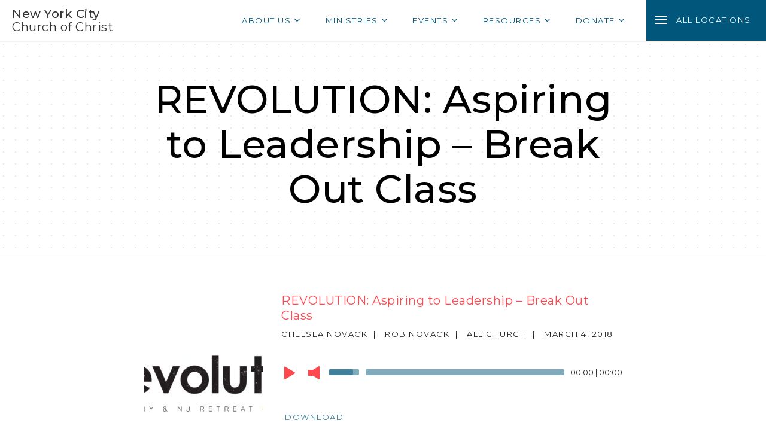

--- FILE ---
content_type: text/html; charset=UTF-8
request_url: https://nyccoc.net/sermon/revolution-aspiring-to-leadership-break-out-class/
body_size: 9509
content:
<!DOCTYPE html>
<html lang="en-US" class="no-js">
<head>
    <meta charset="UTF-8">
    <meta name="viewport" content="width=device-width" initial-scale="1.0">
    
    <meta name="resource-type" content="document" />
    <meta http-equiv="content-type" content="text/html; charset=US-ASCII" />
    <meta http-equiv="content-language" content="en-us" />
    <meta name="author" content="New York City Church of Christ" />
    <meta name="description" content="New York City Church of Christ is a fellowship of believers who love God and each other. We believe that the Bible is the word of God and is a marvelous guide for daily living. We appreciate the forgiveness that comes through Jesus Christ and are eager to share the blessings he provides." />
    <meta name="keywords" content="new york city church of christ, nyccoc, church, christian, welcoming, friendly, new york, long island, new jersey, hudson valley, westchester, queens, brooklyn, bronx, harlem, god, Jesus Christ, Jesus, christianity" />
    <link rel="profile" href="https://gmpg.org/xfn/11">


    <link rel="pingback" href="https://nyccoc.net/xmlrpc.php">

    <!-- Typography fonts -->
    <!-- <link rel="stylesheet" type="text/css" href="https://cloud.typography.com/7342494/6809352/css/fonts.css" /> -->
    <link href="https://fonts.googleapis.com/css?family=Montserrat:300,400,500&display=swap" rel="stylesheet">

    <!-- CSS -->
    <link rel="stylesheet" href="https://maxcdn.bootstrapcdn.com/font-awesome/4.5.0/css/font-awesome.min.css" />
    <!-- <link rel="stylesheet" href="https://nyccoc.net/wp-content/themes/nyccoc/css/main.css" type="text/css" media="all" /> -->

    <title>REVOLUTION: Aspiring to Leadership &#8211; Break Out Class &#8211; NYC Church of Christ</title>
<meta name='robots' content='max-image-preview:large' />
	<style>img:is([sizes="auto" i], [sizes^="auto," i]) { contain-intrinsic-size: 3000px 1500px }</style>
	<link rel='dns-prefetch' href='//static.filestackapi.com' />
<script type="text/javascript">
/* <![CDATA[ */
window._wpemojiSettings = {"baseUrl":"https:\/\/s.w.org\/images\/core\/emoji\/15.0.3\/72x72\/","ext":".png","svgUrl":"https:\/\/s.w.org\/images\/core\/emoji\/15.0.3\/svg\/","svgExt":".svg","source":{"concatemoji":"https:\/\/nyccoc.net\/wp-includes\/js\/wp-emoji-release.min.js?ver=169c15cb4b24e19f809111f806e9f049"}};
/*! This file is auto-generated */
!function(i,n){var o,s,e;function c(e){try{var t={supportTests:e,timestamp:(new Date).valueOf()};sessionStorage.setItem(o,JSON.stringify(t))}catch(e){}}function p(e,t,n){e.clearRect(0,0,e.canvas.width,e.canvas.height),e.fillText(t,0,0);var t=new Uint32Array(e.getImageData(0,0,e.canvas.width,e.canvas.height).data),r=(e.clearRect(0,0,e.canvas.width,e.canvas.height),e.fillText(n,0,0),new Uint32Array(e.getImageData(0,0,e.canvas.width,e.canvas.height).data));return t.every(function(e,t){return e===r[t]})}function u(e,t,n){switch(t){case"flag":return n(e,"\ud83c\udff3\ufe0f\u200d\u26a7\ufe0f","\ud83c\udff3\ufe0f\u200b\u26a7\ufe0f")?!1:!n(e,"\ud83c\uddfa\ud83c\uddf3","\ud83c\uddfa\u200b\ud83c\uddf3")&&!n(e,"\ud83c\udff4\udb40\udc67\udb40\udc62\udb40\udc65\udb40\udc6e\udb40\udc67\udb40\udc7f","\ud83c\udff4\u200b\udb40\udc67\u200b\udb40\udc62\u200b\udb40\udc65\u200b\udb40\udc6e\u200b\udb40\udc67\u200b\udb40\udc7f");case"emoji":return!n(e,"\ud83d\udc26\u200d\u2b1b","\ud83d\udc26\u200b\u2b1b")}return!1}function f(e,t,n){var r="undefined"!=typeof WorkerGlobalScope&&self instanceof WorkerGlobalScope?new OffscreenCanvas(300,150):i.createElement("canvas"),a=r.getContext("2d",{willReadFrequently:!0}),o=(a.textBaseline="top",a.font="600 32px Arial",{});return e.forEach(function(e){o[e]=t(a,e,n)}),o}function t(e){var t=i.createElement("script");t.src=e,t.defer=!0,i.head.appendChild(t)}"undefined"!=typeof Promise&&(o="wpEmojiSettingsSupports",s=["flag","emoji"],n.supports={everything:!0,everythingExceptFlag:!0},e=new Promise(function(e){i.addEventListener("DOMContentLoaded",e,{once:!0})}),new Promise(function(t){var n=function(){try{var e=JSON.parse(sessionStorage.getItem(o));if("object"==typeof e&&"number"==typeof e.timestamp&&(new Date).valueOf()<e.timestamp+604800&&"object"==typeof e.supportTests)return e.supportTests}catch(e){}return null}();if(!n){if("undefined"!=typeof Worker&&"undefined"!=typeof OffscreenCanvas&&"undefined"!=typeof URL&&URL.createObjectURL&&"undefined"!=typeof Blob)try{var e="postMessage("+f.toString()+"("+[JSON.stringify(s),u.toString(),p.toString()].join(",")+"));",r=new Blob([e],{type:"text/javascript"}),a=new Worker(URL.createObjectURL(r),{name:"wpTestEmojiSupports"});return void(a.onmessage=function(e){c(n=e.data),a.terminate(),t(n)})}catch(e){}c(n=f(s,u,p))}t(n)}).then(function(e){for(var t in e)n.supports[t]=e[t],n.supports.everything=n.supports.everything&&n.supports[t],"flag"!==t&&(n.supports.everythingExceptFlag=n.supports.everythingExceptFlag&&n.supports[t]);n.supports.everythingExceptFlag=n.supports.everythingExceptFlag&&!n.supports.flag,n.DOMReady=!1,n.readyCallback=function(){n.DOMReady=!0}}).then(function(){return e}).then(function(){var e;n.supports.everything||(n.readyCallback(),(e=n.source||{}).concatemoji?t(e.concatemoji):e.wpemoji&&e.twemoji&&(t(e.twemoji),t(e.wpemoji)))}))}((window,document),window._wpemojiSettings);
/* ]]> */
</script>
<style id='wp-emoji-styles-inline-css' type='text/css'>

	img.wp-smiley, img.emoji {
		display: inline !important;
		border: none !important;
		box-shadow: none !important;
		height: 1em !important;
		width: 1em !important;
		margin: 0 0.07em !important;
		vertical-align: -0.1em !important;
		background: none !important;
		padding: 0 !important;
	}
</style>
<link rel='stylesheet' id='wp-block-library-css' href='https://nyccoc.net/wp-includes/css/dist/block-library/style.min.css?ver=169c15cb4b24e19f809111f806e9f049' type='text/css' media='all' />
<style id='powerpress-player-block-style-inline-css' type='text/css'>


</style>
<style id='classic-theme-styles-inline-css' type='text/css'>
/*! This file is auto-generated */
.wp-block-button__link{color:#fff;background-color:#32373c;border-radius:9999px;box-shadow:none;text-decoration:none;padding:calc(.667em + 2px) calc(1.333em + 2px);font-size:1.125em}.wp-block-file__button{background:#32373c;color:#fff;text-decoration:none}
</style>
<style id='global-styles-inline-css' type='text/css'>
:root{--wp--preset--aspect-ratio--square: 1;--wp--preset--aspect-ratio--4-3: 4/3;--wp--preset--aspect-ratio--3-4: 3/4;--wp--preset--aspect-ratio--3-2: 3/2;--wp--preset--aspect-ratio--2-3: 2/3;--wp--preset--aspect-ratio--16-9: 16/9;--wp--preset--aspect-ratio--9-16: 9/16;--wp--preset--color--black: #000000;--wp--preset--color--cyan-bluish-gray: #abb8c3;--wp--preset--color--white: #ffffff;--wp--preset--color--pale-pink: #f78da7;--wp--preset--color--vivid-red: #cf2e2e;--wp--preset--color--luminous-vivid-orange: #ff6900;--wp--preset--color--luminous-vivid-amber: #fcb900;--wp--preset--color--light-green-cyan: #7bdcb5;--wp--preset--color--vivid-green-cyan: #00d084;--wp--preset--color--pale-cyan-blue: #8ed1fc;--wp--preset--color--vivid-cyan-blue: #0693e3;--wp--preset--color--vivid-purple: #9b51e0;--wp--preset--gradient--vivid-cyan-blue-to-vivid-purple: linear-gradient(135deg,rgba(6,147,227,1) 0%,rgb(155,81,224) 100%);--wp--preset--gradient--light-green-cyan-to-vivid-green-cyan: linear-gradient(135deg,rgb(122,220,180) 0%,rgb(0,208,130) 100%);--wp--preset--gradient--luminous-vivid-amber-to-luminous-vivid-orange: linear-gradient(135deg,rgba(252,185,0,1) 0%,rgba(255,105,0,1) 100%);--wp--preset--gradient--luminous-vivid-orange-to-vivid-red: linear-gradient(135deg,rgba(255,105,0,1) 0%,rgb(207,46,46) 100%);--wp--preset--gradient--very-light-gray-to-cyan-bluish-gray: linear-gradient(135deg,rgb(238,238,238) 0%,rgb(169,184,195) 100%);--wp--preset--gradient--cool-to-warm-spectrum: linear-gradient(135deg,rgb(74,234,220) 0%,rgb(151,120,209) 20%,rgb(207,42,186) 40%,rgb(238,44,130) 60%,rgb(251,105,98) 80%,rgb(254,248,76) 100%);--wp--preset--gradient--blush-light-purple: linear-gradient(135deg,rgb(255,206,236) 0%,rgb(152,150,240) 100%);--wp--preset--gradient--blush-bordeaux: linear-gradient(135deg,rgb(254,205,165) 0%,rgb(254,45,45) 50%,rgb(107,0,62) 100%);--wp--preset--gradient--luminous-dusk: linear-gradient(135deg,rgb(255,203,112) 0%,rgb(199,81,192) 50%,rgb(65,88,208) 100%);--wp--preset--gradient--pale-ocean: linear-gradient(135deg,rgb(255,245,203) 0%,rgb(182,227,212) 50%,rgb(51,167,181) 100%);--wp--preset--gradient--electric-grass: linear-gradient(135deg,rgb(202,248,128) 0%,rgb(113,206,126) 100%);--wp--preset--gradient--midnight: linear-gradient(135deg,rgb(2,3,129) 0%,rgb(40,116,252) 100%);--wp--preset--font-size--small: 13px;--wp--preset--font-size--medium: 20px;--wp--preset--font-size--large: 36px;--wp--preset--font-size--x-large: 42px;--wp--preset--spacing--20: 0.44rem;--wp--preset--spacing--30: 0.67rem;--wp--preset--spacing--40: 1rem;--wp--preset--spacing--50: 1.5rem;--wp--preset--spacing--60: 2.25rem;--wp--preset--spacing--70: 3.38rem;--wp--preset--spacing--80: 5.06rem;--wp--preset--shadow--natural: 6px 6px 9px rgba(0, 0, 0, 0.2);--wp--preset--shadow--deep: 12px 12px 50px rgba(0, 0, 0, 0.4);--wp--preset--shadow--sharp: 6px 6px 0px rgba(0, 0, 0, 0.2);--wp--preset--shadow--outlined: 6px 6px 0px -3px rgba(255, 255, 255, 1), 6px 6px rgba(0, 0, 0, 1);--wp--preset--shadow--crisp: 6px 6px 0px rgba(0, 0, 0, 1);}:where(.is-layout-flex){gap: 0.5em;}:where(.is-layout-grid){gap: 0.5em;}body .is-layout-flex{display: flex;}.is-layout-flex{flex-wrap: wrap;align-items: center;}.is-layout-flex > :is(*, div){margin: 0;}body .is-layout-grid{display: grid;}.is-layout-grid > :is(*, div){margin: 0;}:where(.wp-block-columns.is-layout-flex){gap: 2em;}:where(.wp-block-columns.is-layout-grid){gap: 2em;}:where(.wp-block-post-template.is-layout-flex){gap: 1.25em;}:where(.wp-block-post-template.is-layout-grid){gap: 1.25em;}.has-black-color{color: var(--wp--preset--color--black) !important;}.has-cyan-bluish-gray-color{color: var(--wp--preset--color--cyan-bluish-gray) !important;}.has-white-color{color: var(--wp--preset--color--white) !important;}.has-pale-pink-color{color: var(--wp--preset--color--pale-pink) !important;}.has-vivid-red-color{color: var(--wp--preset--color--vivid-red) !important;}.has-luminous-vivid-orange-color{color: var(--wp--preset--color--luminous-vivid-orange) !important;}.has-luminous-vivid-amber-color{color: var(--wp--preset--color--luminous-vivid-amber) !important;}.has-light-green-cyan-color{color: var(--wp--preset--color--light-green-cyan) !important;}.has-vivid-green-cyan-color{color: var(--wp--preset--color--vivid-green-cyan) !important;}.has-pale-cyan-blue-color{color: var(--wp--preset--color--pale-cyan-blue) !important;}.has-vivid-cyan-blue-color{color: var(--wp--preset--color--vivid-cyan-blue) !important;}.has-vivid-purple-color{color: var(--wp--preset--color--vivid-purple) !important;}.has-black-background-color{background-color: var(--wp--preset--color--black) !important;}.has-cyan-bluish-gray-background-color{background-color: var(--wp--preset--color--cyan-bluish-gray) !important;}.has-white-background-color{background-color: var(--wp--preset--color--white) !important;}.has-pale-pink-background-color{background-color: var(--wp--preset--color--pale-pink) !important;}.has-vivid-red-background-color{background-color: var(--wp--preset--color--vivid-red) !important;}.has-luminous-vivid-orange-background-color{background-color: var(--wp--preset--color--luminous-vivid-orange) !important;}.has-luminous-vivid-amber-background-color{background-color: var(--wp--preset--color--luminous-vivid-amber) !important;}.has-light-green-cyan-background-color{background-color: var(--wp--preset--color--light-green-cyan) !important;}.has-vivid-green-cyan-background-color{background-color: var(--wp--preset--color--vivid-green-cyan) !important;}.has-pale-cyan-blue-background-color{background-color: var(--wp--preset--color--pale-cyan-blue) !important;}.has-vivid-cyan-blue-background-color{background-color: var(--wp--preset--color--vivid-cyan-blue) !important;}.has-vivid-purple-background-color{background-color: var(--wp--preset--color--vivid-purple) !important;}.has-black-border-color{border-color: var(--wp--preset--color--black) !important;}.has-cyan-bluish-gray-border-color{border-color: var(--wp--preset--color--cyan-bluish-gray) !important;}.has-white-border-color{border-color: var(--wp--preset--color--white) !important;}.has-pale-pink-border-color{border-color: var(--wp--preset--color--pale-pink) !important;}.has-vivid-red-border-color{border-color: var(--wp--preset--color--vivid-red) !important;}.has-luminous-vivid-orange-border-color{border-color: var(--wp--preset--color--luminous-vivid-orange) !important;}.has-luminous-vivid-amber-border-color{border-color: var(--wp--preset--color--luminous-vivid-amber) !important;}.has-light-green-cyan-border-color{border-color: var(--wp--preset--color--light-green-cyan) !important;}.has-vivid-green-cyan-border-color{border-color: var(--wp--preset--color--vivid-green-cyan) !important;}.has-pale-cyan-blue-border-color{border-color: var(--wp--preset--color--pale-cyan-blue) !important;}.has-vivid-cyan-blue-border-color{border-color: var(--wp--preset--color--vivid-cyan-blue) !important;}.has-vivid-purple-border-color{border-color: var(--wp--preset--color--vivid-purple) !important;}.has-vivid-cyan-blue-to-vivid-purple-gradient-background{background: var(--wp--preset--gradient--vivid-cyan-blue-to-vivid-purple) !important;}.has-light-green-cyan-to-vivid-green-cyan-gradient-background{background: var(--wp--preset--gradient--light-green-cyan-to-vivid-green-cyan) !important;}.has-luminous-vivid-amber-to-luminous-vivid-orange-gradient-background{background: var(--wp--preset--gradient--luminous-vivid-amber-to-luminous-vivid-orange) !important;}.has-luminous-vivid-orange-to-vivid-red-gradient-background{background: var(--wp--preset--gradient--luminous-vivid-orange-to-vivid-red) !important;}.has-very-light-gray-to-cyan-bluish-gray-gradient-background{background: var(--wp--preset--gradient--very-light-gray-to-cyan-bluish-gray) !important;}.has-cool-to-warm-spectrum-gradient-background{background: var(--wp--preset--gradient--cool-to-warm-spectrum) !important;}.has-blush-light-purple-gradient-background{background: var(--wp--preset--gradient--blush-light-purple) !important;}.has-blush-bordeaux-gradient-background{background: var(--wp--preset--gradient--blush-bordeaux) !important;}.has-luminous-dusk-gradient-background{background: var(--wp--preset--gradient--luminous-dusk) !important;}.has-pale-ocean-gradient-background{background: var(--wp--preset--gradient--pale-ocean) !important;}.has-electric-grass-gradient-background{background: var(--wp--preset--gradient--electric-grass) !important;}.has-midnight-gradient-background{background: var(--wp--preset--gradient--midnight) !important;}.has-small-font-size{font-size: var(--wp--preset--font-size--small) !important;}.has-medium-font-size{font-size: var(--wp--preset--font-size--medium) !important;}.has-large-font-size{font-size: var(--wp--preset--font-size--large) !important;}.has-x-large-font-size{font-size: var(--wp--preset--font-size--x-large) !important;}
:where(.wp-block-post-template.is-layout-flex){gap: 1.25em;}:where(.wp-block-post-template.is-layout-grid){gap: 1.25em;}
:where(.wp-block-columns.is-layout-flex){gap: 2em;}:where(.wp-block-columns.is-layout-grid){gap: 2em;}
:root :where(.wp-block-pullquote){font-size: 1.5em;line-height: 1.6;}
</style>
<link rel='stylesheet' id='cff-css' href='https://nyccoc.net/wp-content/plugins/custom-facebook-feed-pro/assets/css/cff-style.min.css?ver=4.5.2' type='text/css' media='all' />
<link rel='stylesheet' id='main-css-css' href='https://nyccoc.net/wp-content/themes/nyccoc/css/main.css?ver=1.0.0' type='text/css' media='all' />
<link rel='stylesheet' id='mediaelement-styles-css' href='https://nyccoc.net/wp-content/themes/nyccoc/bower_components/mediaelement/build/mediaelementplayer.css?ver=169c15cb4b24e19f809111f806e9f049' type='text/css' media='all' />
<link rel='stylesheet' id='filestack-css' href='https://nyccoc.net/wp-content/themes/nyccoc/css/filestack.css?ver=169c15cb4b24e19f809111f806e9f049' type='text/css' media='all' />
<link rel='stylesheet' id='sermon-archive-styles-css' href='https://nyccoc.net/wp-content/themes/nyccoc/css/sermon-archive.css?ver=1.0.0' type='text/css' media='all' />
<link rel='stylesheet' id='sermon-styles-css' href='https://nyccoc.net/wp-content/themes/nyccoc/css/sermon.css?ver=1.0.0' type='text/css' media='all' />
<link rel='stylesheet' id='simcal-qtip-css' href='https://nyccoc.net/wp-content/plugins/google-calendar-events/assets/generated/vendor/jquery.qtip.min.css?ver=3.2.8' type='text/css' media='all' />
<link rel='stylesheet' id='simcal-default-calendar-grid-css' href='https://nyccoc.net/wp-content/plugins/google-calendar-events/assets/generated/default-calendar-grid.min.css?ver=3.2.8' type='text/css' media='all' />
<link rel='stylesheet' id='simcal-default-calendar-list-css' href='https://nyccoc.net/wp-content/plugins/google-calendar-events/assets/generated/default-calendar-list.min.css?ver=3.2.8' type='text/css' media='all' />
<link rel='stylesheet' id='page-transition-animsition-css' href='https://nyccoc.net/wp-content/plugins/page-transition/css/animsition.min.css?ver=1.3' type='text/css' media='all' />
<script type="text/javascript" src="https://nyccoc.net/wp-content/themes/nyccoc/bower_components/jquery/dist/jquery.min.js?ver=2.1.4" id="jquery-js"></script>
<script type="text/javascript" src="https://nyccoc.net/wp-content/plugins/page-transition/js/jquery.animsition.min.js?ver=1.3" id="page-transition-animsition-script-js"></script>
<script type="text/javascript" src="//static.filestackapi.com/filestack-js/3.x.x/filestack.min.js?ver=169c15cb4b24e19f809111f806e9f049" id="filestack-lib-js-js"></script>
<script type="text/javascript" src="https://nyccoc.net/wp-content/themes/nyccoc/bower_components/clipboard/dist/clipboard.min.js?ver=169c15cb4b24e19f809111f806e9f049" id="clipboard-js-js"></script>
<link rel="https://api.w.org/" href="https://nyccoc.net/wp-json/" /><link rel="EditURI" type="application/rsd+xml" title="RSD" href="https://nyccoc.net/xmlrpc.php?rsd" />

<link rel="canonical" href="https://nyccoc.net/sermon/revolution-aspiring-to-leadership-break-out-class/" />
<link rel='shortlink' href='https://nyccoc.net/?p=2063' />
<link rel="alternate" title="oEmbed (JSON)" type="application/json+oembed" href="https://nyccoc.net/wp-json/oembed/1.0/embed?url=https%3A%2F%2Fnyccoc.net%2Fsermon%2Frevolution-aspiring-to-leadership-break-out-class%2F" />
<link rel="alternate" title="oEmbed (XML)" type="text/xml+oembed" href="https://nyccoc.net/wp-json/oembed/1.0/embed?url=https%3A%2F%2Fnyccoc.net%2Fsermon%2Frevolution-aspiring-to-leadership-break-out-class%2F&#038;format=xml" />
<!-- Custom Facebook Feed JS vars -->
<script type="text/javascript">
var cffsiteurl = "https://nyccoc.net/wp-content/plugins";
var cffajaxurl = "https://nyccoc.net/wp-admin/admin-ajax.php";


var cfflinkhashtags = "true";
</script>
<script type="text/javascript"><!--
function powerpress_pinw(pinw_url){window.open(pinw_url, 'PowerPressPlayer','toolbar=0,status=0,resizable=1,width=460,height=320');	return false;}
//-->
</script>
		<script type="text/javascript">
		jQuery( document ).ready( function($) {
			$('.animsition').animsition({
				inClass : 'fade-in',
				outClass : 'fade-out',
				inDuration : 1000,
				outDuration : 600,
				loading : false,
				touchSupport: false,
				linkElement: '.animsition-link, a[href]:not([target="_blank"]):not([href^="https://nyccoc.net/sermon/revolution-aspiring-to-leadership-break-out-class/#"]):not([href^="#"]):not([href*="javascript"]):not([href*=".jpg"]):not([href*=".jpeg"]):not([href*=".gif"]):not([href*=".png"]):not([href*=".mov"]):not([href*=".swf"]):not([href*=".mp4"]):not([href*=".flv"]):not([href*=".avi"]):not([href*=".mp3"]):not([href^="mailto:"]):not(.no-animation)'
			});
		});
		</script>
		</head>

<body class="sermon-template-default single single-sermon postid-2063 animsition">

    <div class="wrapper">

        <header class="header">
            <div class="container">

                <h1 class="site-title">
                    <a class="logo" href="/">
                        <span class="logo__top">New York City</span>
                        <span class="logo__bottom">Church of Christ</span>
                    </a>
                </h1>

                <nav class="menu-wrap">

                    <ul id="menu-main-menu" class="menu"><li id="nav-menu-item-70" class="main-menu-item  menu-item-even menu-item-depth-0 menu-item menu-item-type-custom menu-item-object-custom menu-item-has-children"><a href="#" class="menu-link main-menu-link">About Us<span class="fa fa-angle-down"></a>
<ul class="sub-menu menu-odd  menu-depth-1">
	<li id="nav-menu-item-72" class="sub-menu-item  menu-item-odd menu-item-depth-1 menu-item menu-item-type-post_type menu-item-object-page"><a href="https://nyccoc.net/our-beliefs/" class="menu-link sub-menu-link">Our Beliefs<span class="fa fa-angle-down"></a></li>
	<li id="nav-menu-item-73" class="sub-menu-item  menu-item-odd menu-item-depth-1 menu-item menu-item-type-post_type menu-item-object-page"><a href="https://nyccoc.net/welcome-center/" class="menu-link sub-menu-link">Welcome Center<span class="fa fa-angle-down"></a></li>
	<li id="nav-menu-item-5697" class="sub-menu-item  menu-item-odd menu-item-depth-1 menu-item menu-item-type-custom menu-item-object-custom"><a href="https://nyccoc.net/history/" class="menu-link sub-menu-link">History<span class="fa fa-angle-down"></a></li>
	<li id="nav-menu-item-599" class="sub-menu-item  menu-item-odd menu-item-depth-1 menu-item menu-item-type-custom menu-item-object-custom"><a href="https://nyccoc.net/leadership/" class="menu-link sub-menu-link">Leadership<span class="fa fa-angle-down"></a></li>
</ul>
</li>
<li id="nav-menu-item-7067" class="main-menu-item  menu-item-even menu-item-depth-0 menu-item menu-item-type-custom menu-item-object-custom menu-item-has-children"><a href="#" class="menu-link main-menu-link">Ministries<span class="fa fa-angle-down"></a>
<ul class="sub-menu menu-odd  menu-depth-1">
	<li id="nav-menu-item-4563" class="sub-menu-item  menu-item-odd menu-item-depth-1 menu-item menu-item-type-custom menu-item-object-custom"><a target="_blank" href="https://www.womentoday.international/" class="menu-link sub-menu-link">Women&#8217;s Ministry<span class="fa fa-angle-down"></a></li>
	<li id="nav-menu-item-4655" class="sub-menu-item  menu-item-odd menu-item-depth-1 menu-item menu-item-type-custom menu-item-object-custom"><a href="https://nyccoc.net/ministry/campus" class="menu-link sub-menu-link">Campus Ministry<span class="fa fa-angle-down"></a></li>
	<li id="nav-menu-item-7066" class="sub-menu-item  menu-item-odd menu-item-depth-1 menu-item menu-item-type-custom menu-item-object-custom"><a target="_blank" href="https://www.nycicoc.org/" class="menu-link sub-menu-link">NYCCOC ESPAÑOL<span class="fa fa-angle-down"></a></li>
	<li id="nav-menu-item-1502" class="sub-menu-item  menu-item-odd menu-item-depth-1 menu-item menu-item-type-custom menu-item-object-custom"><a target="_blank" href="https://www.amaafrica.org/" class="menu-link sub-menu-link">Africa Missions Association<span class="fa fa-angle-down"></a></li>
	<li id="nav-menu-item-6034" class="sub-menu-item  menu-item-odd menu-item-depth-1 menu-item menu-item-type-custom menu-item-object-custom"><a target="_blank" href="https://reacheverybeach.org/" class="menu-link sub-menu-link">Caribbean Missions Society<span class="fa fa-angle-down"></a></li>
</ul>
</li>
<li id="nav-menu-item-4909" class="main-menu-item  menu-item-even menu-item-depth-0 menu-item menu-item-type-custom menu-item-object-custom menu-item-has-children"><a href="#" class="menu-link main-menu-link">Events<span class="fa fa-angle-down"></a>
<ul class="sub-menu menu-odd  menu-depth-1">
	<li id="nav-menu-item-5069" class="sub-menu-item  menu-item-odd menu-item-depth-1 menu-item menu-item-type-custom menu-item-object-custom"><a href="http://www.nyccoc.net/churchonline" class="menu-link sub-menu-link">Sunday Church Services<span class="fa fa-angle-down"></a></li>
	<li id="nav-menu-item-8306" class="sub-menu-item  menu-item-odd menu-item-depth-1 menu-item menu-item-type-custom menu-item-object-custom"><a target="_blank" href="https://nyccoc.regfox.com/2026-teen-lock-in" class="menu-link sub-menu-link">2026 Teen Lock-In<span class="fa fa-angle-down"></a></li>
	<li id="nav-menu-item-8305" class="sub-menu-item  menu-item-odd menu-item-depth-1 menu-item menu-item-type-custom menu-item-object-custom"><a target="_blank" href="https://docs.google.com/forms/d/e/1FAIpQLSdM3xighSmGuBDYeEgIUub64W_9gjKNzGwTOQMJUUFdn8vKUw/viewform" class="menu-link sub-menu-link">2026 Lock-In Chaperone Application<span class="fa fa-angle-down"></a></li>
</ul>
</li>
<li id="nav-menu-item-69" class="main-menu-item  menu-item-even menu-item-depth-0 menu-item menu-item-type-custom menu-item-object-custom menu-item-has-children"><a href="#" class="menu-link main-menu-link">Resources<span class="fa fa-angle-down"></a>
<ul class="sub-menu menu-odd  menu-depth-1">
	<li id="nav-menu-item-3266" class="sub-menu-item  menu-item-odd menu-item-depth-1 menu-item menu-item-type-post_type menu-item-object-page"><a href="https://nyccoc.net/find-group/" class="menu-link sub-menu-link">Find a Group<span class="fa fa-angle-down"></a></li>
	<li id="nav-menu-item-691" class="sub-menu-item  menu-item-odd menu-item-depth-1 menu-item menu-item-type-custom menu-item-object-custom"><a target="_blank" href="https://www.disciplestoday.org/find-us" class="menu-link sub-menu-link">ICOC Church Locator<span class="fa fa-angle-down"></a></li>
	<li id="nav-menu-item-167" class="sub-menu-item  menu-item-odd menu-item-depth-1 menu-item menu-item-type-custom menu-item-object-custom"><a href="/sermons" class="menu-link sub-menu-link">Sermon Archive<span class="fa fa-angle-down"></a></li>
	<li id="nav-menu-item-8279" class="sub-menu-item  menu-item-odd menu-item-depth-1 menu-item menu-item-type-custom menu-item-object-custom"><a href="https://nyccoc.net/benevolence" class="menu-link sub-menu-link">Member Benevolence Food Request<span class="fa fa-angle-down"></a></li>
	<li id="nav-menu-item-4442" class="sub-menu-item  menu-item-odd menu-item-depth-1 menu-item menu-item-type-custom menu-item-object-custom"><a href="http://www.nyccoc.net/justice" class="menu-link sub-menu-link">Justice<span class="fa fa-angle-down"></a></li>
	<li id="nav-menu-item-4180" class="sub-menu-item  menu-item-odd menu-item-depth-1 menu-item menu-item-type-custom menu-item-object-custom"><a href="https://nyccoc.net/churchonline/" class="menu-link sub-menu-link">Church Online<span class="fa fa-angle-down"></a></li>
	<li id="nav-menu-item-1736" class="sub-menu-item  menu-item-odd menu-item-depth-1 menu-item menu-item-type-custom menu-item-object-custom"><a target="_blank" href="https://www.disciplestoday.org/" class="menu-link sub-menu-link">Disciples Today<span class="fa fa-angle-down"></a></li>
	<li id="nav-menu-item-7725" class="sub-menu-item  menu-item-odd menu-item-depth-1 menu-item menu-item-type-custom menu-item-object-custom"><a href="https://coda.io/form/Member-Check-Request-Form_dQgUQB3inIM" class="menu-link sub-menu-link">Check Request Form<span class="fa fa-angle-down"></a></li>
	<li id="nav-menu-item-5045" class="sub-menu-item  menu-item-odd menu-item-depth-1 menu-item menu-item-type-custom menu-item-object-custom"><a target="_blank" href="https://youtube.com/playlist?list=PLbQ7bt5-toNaDQc_r2XoHDg5Q1HBCmY7u" class="menu-link sub-menu-link">QuaranTUNES (music)<span class="fa fa-angle-down"></a></li>
</ul>
</li>
<li id="nav-menu-item-5131" class="main-menu-item  menu-item-even menu-item-depth-0 menu-item menu-item-type-custom menu-item-object-custom menu-item-has-children"><a href="#" class="menu-link main-menu-link">Donate<span class="fa fa-angle-down"></a>
<ul class="sub-menu menu-odd  menu-depth-1">
	<li id="nav-menu-item-5132" class="sub-menu-item  menu-item-odd menu-item-depth-1 menu-item menu-item-type-custom menu-item-object-custom"><a href="https://www.eservicepayments.com/cgi-bin/Vanco_ver3.vps?appver3=wWsk24ZWJSTZKsGd1RMKlg0BDvsSG3VIWQCPJNNxD8upkiY7JlDavDsozUE7KG0nFx2NSo8LdUKGuGuF396vbeJmdc1Es-aT6j7o8MmCeyuXHubq5Z7ap5JVmPErc4ZeYHCKCZhESjGNQmZ5B-6dx1BMAK6WlUiv41JVbOhu0n0=&amp;ver=3" class="menu-link sub-menu-link">Online Giving (All Church)<span class="fa fa-angle-down"></a></li>
	<li id="nav-menu-item-1387" class="sub-menu-item  menu-item-odd menu-item-depth-1 menu-item menu-item-type-custom menu-item-object-custom"><a target="_blank" href="https://www.eservicepayments.com/cgi-bin/Vanco_ver3.vps?appver3=wWsk24ZWJSTZKsGd1RMKlg0BDvsSG3VIWQCPJNNxD8upkiY7JlDavDsozUE7KG0nFx2NSo8LdUKGuGuF396vbeJmdc1Es-aT6j7o8MmCeyuXHubq5Z7ap5JVmPErc4ZeYHCKCZhESjGNQmZ5B-6dx1BMAK6WlUiv41JVbOhu0n0=&amp;ver=3" class="menu-link sub-menu-link">Brooklyn<span class="fa fa-angle-down"></a></li>
	<li id="nav-menu-item-1388" class="sub-menu-item  menu-item-odd menu-item-depth-1 menu-item menu-item-type-custom menu-item-object-custom"><a target="_blank" href="https://www.eservicepayments.com/cgi-bin/Vanco_ver3.vps?appver3=wWsk24ZWJSTZKsGd1RMKlg0BDvsSG3VIWQCPJNNxD8upkiY7JlDavDsozUE7KG0nFx2NSo8LdUKGuGuF396vbeJmdc1Es-aT6j7o8MmCeyuXHubq5Z7ap5JVmPErc4ZeYHCKCZhESjGNQmZ5B-6dx1BMAK6WlUiv41JVbOhu0n0=&amp;ver=3" class="menu-link sub-menu-link">Bronx<span class="fa fa-angle-down"></a></li>
	<li id="nav-menu-item-1389" class="sub-menu-item  menu-item-odd menu-item-depth-1 menu-item menu-item-type-custom menu-item-object-custom"><a target="_blank" href="https://www.eservicepayments.com/cgi-bin/Vanco_ver3.vps?appver3=wWsk24ZWJSTZKsGd1RMKlg0BDvsSG3VIWQCPJNNxD8upkiY7JlDavDsozUE7KG0nFx2NSo8LdUKGuGuF396vbeJmdc1Es-aT6j7o8MmCeyuXHubq5Z7ap5JVmPErc4ZeYHCKCZhESjGNQmZ5B-6dx1BMAK6WlUiv41JVbOhu0n0=&amp;ver=3" class="menu-link sub-menu-link">Harlem<span class="fa fa-angle-down"></a></li>
	<li id="nav-menu-item-1390" class="sub-menu-item  menu-item-odd menu-item-depth-1 menu-item menu-item-type-custom menu-item-object-custom"><a target="_blank" href="https://www.eservicepayments.com/cgi-bin/Vanco_ver3.vps?appver3=wWsk24ZWJSTZKsGd1RMKlg0BDvsSG3VIWQCPJNNxD8upkiY7JlDavDsozUE7KG0nFx2NSo8LdUKGuGuF396vbeJmdc1Es-aT6j7o8MmCeyuXHubq5Z7ap5JVmPErc4ZeYHCKCZhESjGNQmZ5B-6dx1BMAK6WlUiv41JVbOhu0n0=&amp;ver=3" class="menu-link sub-menu-link">Hudson Valley<span class="fa fa-angle-down"></a></li>
	<li id="nav-menu-item-1391" class="sub-menu-item  menu-item-odd menu-item-depth-1 menu-item menu-item-type-custom menu-item-object-custom"><a target="_blank" href="https://www.eservicepayments.com/cgi-bin/Vanco_ver3.vps?appver3=wWsk24ZWJSTZKsGd1RMKlg0BDvsSG3VIWQCPJNNxD8upkiY7JlDavDsozUE7KG0nFx2NSo8LdUKGuGuF396vbeJmdc1Es-aT6j7o8MmCeyuXHubq5Z7ap5JVmPErc4ZeYHCKCZhESjGNQmZ5B-6dx1BMAK6WlUiv41JVbOhu0n0=&amp;ver=3" class="menu-link sub-menu-link">Long Island<span class="fa fa-angle-down"></a></li>
	<li id="nav-menu-item-1392" class="sub-menu-item  menu-item-odd menu-item-depth-1 menu-item menu-item-type-custom menu-item-object-custom"><a target="_blank" href="https://www.eservicepayments.com/cgi-bin/Vanco_ver3.vps?appver3=wWsk24ZWJSTZKsGd1RMKlg0BDvsSG3VIWQCPJNNxD8upkiY7JlDavDsozUE7KG0nFx2NSo8LdUKGuGuF396vbeJmdc1Es-aT6j7o8MmCeyuXHubq5Z7ap5JVmPErc4ZeYHCKCZhESjGNQmZ5B-6dx1BMAK6WlUiv41JVbOhu0n0=&amp;ver=3" class="menu-link sub-menu-link">Manhattan<span class="fa fa-angle-down"></a></li>
	<li id="nav-menu-item-1393" class="sub-menu-item  menu-item-odd menu-item-depth-1 menu-item menu-item-type-custom menu-item-object-custom"><a target="_blank" href="https://www.eservicepayments.com/cgi-bin/Vanco_ver3.vps?appver3=wWsk24ZWJSTZKsGd1RMKlg0BDvsSG3VIWQCPJNNxD8upkiY7JlDavDsozUE7KG0nFx2NSo8LdUKGuGuF396vbeJmdc1Es-aT6j7o8MmCeyuXHubq5Z7ap5JVmPErc4ZeYHCKCZhESjGNQmZ5B-6dx1BMAK6WlUiv41JVbOhu0n0=&amp;ver=3" class="menu-link sub-menu-link">New Jersey<span class="fa fa-angle-down"></a></li>
	<li id="nav-menu-item-1394" class="sub-menu-item  menu-item-odd menu-item-depth-1 menu-item menu-item-type-custom menu-item-object-custom"><a target="_blank" href="https://www.eservicepayments.com/cgi-bin/Vanco_ver3.vps?appver3=wWsk24ZWJSTZKsGd1RMKlg0BDvsSG3VIWQCPJNNxD8upkiY7JlDavDsozUE7KG0nFx2NSo8LdUKGuGuF396vbeJmdc1Es-aT6j7o8MmCeyuXHubq5Z7ap5JVmPErc4ZeYHCKCZhESjGNQmZ5B-6dx1BMAK6WlUiv41JVbOhu0n0=&amp;ver=3" class="menu-link sub-menu-link">Queens<span class="fa fa-angle-down"></a></li>
	<li id="nav-menu-item-1395" class="sub-menu-item  menu-item-odd menu-item-depth-1 menu-item menu-item-type-custom menu-item-object-custom"><a target="_blank" href="https://www.eservicepayments.com/cgi-bin/Vanco_ver3.vps?appver3=wWsk24ZWJSTZKsGd1RMKlg0BDvsSG3VIWQCPJNNxD8upkiY7JlDavDsozUE7KG0nFx2NSo8LdUKGuGuF396vbeJmdc1Es-aT6j7o8MmCeyuXHubq5Z7ap5JVmPErc4ZeYHCKCZhESjGNQmZ5B-6dx1BMAK6WlUiv41JVbOhu0n0=&amp;ver=3" class="menu-link sub-menu-link">Staten Island<span class="fa fa-angle-down"></a></li>
	<li id="nav-menu-item-1396" class="sub-menu-item  menu-item-odd menu-item-depth-1 menu-item menu-item-type-custom menu-item-object-custom"><a target="_blank" href="https://www.eservicepayments.com/cgi-bin/Vanco_ver3.vps?appver3=wWsk24ZWJSTZKsGd1RMKlg0BDvsSG3VIWQCPJNNxD8upkiY7JlDavDsozUE7KG0nFx2NSo8LdUKGuGuF396vbeJmdc1Es-aT6j7o8MmCeyuXHubq5Z7ap5JVmPErc4ZeYHCKCZhESjGNQmZ5B-6dx1BMAK6WlUiv41JVbOhu0n0=&amp;ver=3" class="menu-link sub-menu-link">Westchester<span class="fa fa-angle-down"></a></li>
	<li id="nav-menu-item-4540" class="sub-menu-item  menu-item-odd menu-item-depth-1 menu-item menu-item-type-post_type menu-item-object-page"><a href="https://nyccoc.net/transparency/" class="menu-link sub-menu-link">Transparency<span class="fa fa-angle-down"></a></li>
	<li id="nav-menu-item-753" class="sub-menu-item  menu-item-odd menu-item-depth-1 menu-item menu-item-type-post_type menu-item-object-page"><a href="https://nyccoc.net/donate/" class="menu-link sub-menu-link">How to Give<span class="fa fa-angle-down"></a></li>
</ul>
</li>
</ul>
                    <div class="menu-item menu-item-has-children locations__mobile-menu">
                        <a class="menu-link" href="javascript:;">All locations<span class="fa fa-angle-down"></span>
                        <ul class="sub-menu locations__list">
                                                                <li class="menu-item sub-menu-item locations__item">
                                        <a class="menu-link sub-menu-link" href="https://nyccoc.net/region/bronx/">Bronx</a>
                                    </li>
                                                                    <li class="menu-item sub-menu-item locations__item">
                                        <a class="menu-link sub-menu-link" href="https://nyccoc.net/region/brooklyn/">Brooklyn</a>
                                    </li>
                                                                    <li class="menu-item sub-menu-item locations__item">
                                        <a class="menu-link sub-menu-link" href="https://nyccoc.net/region/aonyc/">City Campus (AONYC)</a>
                                    </li>
                                                                    <li class="menu-item sub-menu-item locations__item">
                                        <a class="menu-link sub-menu-link" href="https://nyccoc.net/region/harlem/">Harlem</a>
                                    </li>
                                                                    <li class="menu-item sub-menu-item locations__item">
                                        <a class="menu-link sub-menu-link" href="https://nyccoc.net/region/hudson-valley/">Hudson Valley</a>
                                    </li>
                                                                    <li class="menu-item sub-menu-item locations__item">
                                        <a class="menu-link sub-menu-link" href="https://nyccoc.net/region/long-island/">Long Island</a>
                                    </li>
                                                                    <li class="menu-item sub-menu-item locations__item">
                                        <a class="menu-link sub-menu-link" href="https://nyccoc.net/region/manhattan/">Manhattan</a>
                                    </li>
                                                                    <li class="menu-item sub-menu-item locations__item">
                                        <a class="menu-link sub-menu-link" href="https://nyccoc.net/region/new-jersey/">New Jersey</a>
                                    </li>
                                                                    <li class="menu-item sub-menu-item locations__item">
                                        <a class="menu-link sub-menu-link" href="https://nyccoc.net/region/queens/">Queens</a>
                                    </li>
                                                                    <li class="menu-item sub-menu-item locations__item">
                                        <a class="menu-link sub-menu-link" href="https://nyccoc.net/region/staten-island/">Staten Island</a>
                                    </li>
                                                                    <li class="menu-item sub-menu-item locations__item">
                                        <a class="menu-link sub-menu-link" href="https://nyccoc.net/region/westchester/">Westchester</a>
                                    </li>
                                                                    <li class="menu-item sub-menu-item locations__item">
                                        <a class="menu-link sub-menu-link" href="https://nyccoc.net/region/all-church/">All Church</a>
                                    </li>
                                                        </ul>
                    </div>
                    

                    <div class="locations__menu js-locations-takeover-open">

                        <span class="icon icon--hamburger">
                            <span class="icon__bar"></span>
                        </span>

                        <h3>All Locations</h3>

                    </div>

                    <span class="icon--close js-mobile-menu-close"></span>

                </nav>

                <span class="icon icon--hamburger js-mobile-menu-open">
                    <span class="icon__bar"></span>
                </span>

            </div>
        </header>

        
<div id="locations-takeover" class="takeover locations__takeover">
    <div class="takeover-wrap locations__takeover-wrap">

        <span class="icon--close js-locations-takeover-close"></span>

        <h3>All Locations</h3>

        <ul class="locations__list">
                                    <li class="locations__item">
                            <a class="dropdown--link" href="https://nyccoc.net/region/bronx/">Bronx</a>
                        </li>
                                            <li class="locations__item">
                            <a class="dropdown--link" href="https://nyccoc.net/region/brooklyn/">Brooklyn</a>
                        </li>
                                            <li class="locations__item">
                            <a class="dropdown--link" href="https://nyccoc.net/region/aonyc/">City Campus (AONYC)</a>
                        </li>
                                            <li class="locations__item">
                            <a class="dropdown--link" href="https://nyccoc.net/region/harlem/">Harlem</a>
                        </li>
                                            <li class="locations__item">
                            <a class="dropdown--link" href="https://nyccoc.net/region/hudson-valley/">Hudson Valley</a>
                        </li>
                                            <li class="locations__item">
                            <a class="dropdown--link" href="https://nyccoc.net/region/long-island/">Long Island</a>
                        </li>
                                            <li class="locations__item">
                            <a class="dropdown--link" href="https://nyccoc.net/region/manhattan/">Manhattan</a>
                        </li>
                                            <li class="locations__item">
                            <a class="dropdown--link" href="https://nyccoc.net/region/new-jersey/">New Jersey</a>
                        </li>
                                            <li class="locations__item">
                            <a class="dropdown--link" href="https://nyccoc.net/region/queens/">Queens</a>
                        </li>
                                            <li class="locations__item">
                            <a class="dropdown--link" href="https://nyccoc.net/region/staten-island/">Staten Island</a>
                        </li>
                                            <li class="locations__item">
                            <a class="dropdown--link" href="https://nyccoc.net/region/westchester/">Westchester</a>
                        </li>
                                            <li class="locations__item">
                            <a class="dropdown--link" href="https://nyccoc.net/region/all-church/">All Church</a>
                        </li>
                            </ul>
    </div>
</div>
        <div class="content">

<div class="page__single-sermon">

    
    <section class="section__intro">

        <div class="container">
            <h1>REVOLUTION: Aspiring to Leadership &#8211; Break Out Class</h1>
        </div>

    </section>


    <section class="section__single-sermon">

        <div class="container">

            


<div class="sermon__post sermon__post--single" data-post="2063">

    <div class="sermon__img-wrap">
        <img width="200" height="200" src="https://nyccoc.net/wp-content/uploads/2018/03/RevolutionLogoFINALwnynj-01-200x200.jpg" class="attachment-sermon-thumb-200 size-sermon-thumb-200 wp-post-image" alt="" decoding="async" srcset="https://nyccoc.net/wp-content/uploads/2018/03/RevolutionLogoFINALwnynj-01-200x200.jpg 200w, https://nyccoc.net/wp-content/uploads/2018/03/RevolutionLogoFINALwnynj-01-150x150.jpg 150w, https://nyccoc.net/wp-content/uploads/2018/03/RevolutionLogoFINALwnynj-01-175x175.jpg 175w" sizes="(max-width: 200px) 100vw, 200px" />    </div>
    <div class="sermon__content-wrap">
        <h5>REVOLUTION: Aspiring to Leadership &#8211; Break Out Class</h5>

        <div class="sermon__post-info">

                                <span class="sermon__term sermon--speaker js-sermon-speaker">Chelsea Novack</span><span class="divider--mini">|</span>
                                    <span class="sermon__term sermon--speaker js-sermon-speaker">Rob Novack</span><span class="divider--mini">|</span>
                
                                <span class="sermon__term sermon--region js-sermon-region">All Church</span><span class="divider--mini">|</span>
                
            <span class="sermon__term sermon--date js-sermon-date">March 4, 2018</span>

        </div>

        <div class="sermon__post-description js-sermon-description">

            
        </div>

        
                    <audio class="audio__player js-audio" type="audio/mpeg" preload="metadata" src="https://cdn.filestackcontent.com/xlgMnlTNRlmsjNXUGXHI+.mp3"></audio>
        
        <div class="sermon__post-controls">

                            <a href="https://cdn.filestackcontent.com/xlgMnlTNRlmsjNXUGXHI+.mp3" download><button class="control--link js-download-sermon" data-post="REVOLUTION: Aspiring to Leadership &#8211; Break Out Class" data-url="https://cdn.filestackcontent.com/xlgMnlTNRlmsjNXUGXHI+.mp3">Download</button></a>
                    </div>
    </div>

</div>

        </div>

    </section>

    
</div>

        </div><!-- .content -->

        <footer class="footer" role="footer">

            <div class="footer__top">
                <div class="container">
                    <aside class="footer__aside">
                        <p><span class="weight-book">Not finding what you are looking for?</span><br/>
                        Check out our <a href="/welcome-center">Welcome Center</a> for FAQs or <a href="/cdn-cgi/l/email-protection#80e9eee6efc0eef9e3e3efe3aeeee5f4">send us an email</a></p>
                        <p class="contact-us"><a href="/cdn-cgi/l/email-protection#a0c9cec6cfe0ced9c3c3cfc38ecec5d4">Contact Us</a></p>
                    </aside>

                    <div class="clearfix"></div>

                    <table class="table table--contact">
                        <tr>
                            <td>
                                <span>Phone</span>
                                <span><a href="tel:2015687963">201-568-7963</a></span>
                            </td>
                            <td>
                                <span>Fax</span>
                                <span>201-812-9495</span>
                            </td>
                            <td>
                                <span>Email</span>
                                <span><a href="/cdn-cgi/l/email-protection#30595e565f705e4953535f531e5e5544"><span class="__cf_email__" data-cfemail="a1c8cfc7cee1cfd8c2c2cec28fcfc4d5">[email&#160;protected]</span></a></span>
                            </td>
                        </tr>
                    </table>
                </div>
            </div>

            <div class="footer__bottom">
                <div class="container">
                    <span class="align-left">New York City Church of Christ</span>
                    <span class="align-center">Made in New York City</span>
                    <span class="align-right">Copyright &copy; 2003&mdash;2026</span>
                </div>
            </div>

        </footer>

    </div><!-- .footer -->

    		<script data-cfasync="false" src="/cdn-cgi/scripts/5c5dd728/cloudflare-static/email-decode.min.js"></script><script type="text/javascript">
		jQuery( 'body' ).wrapInner( '<div class="animsition"></div>' ).removeClass( 'animsition' );
		</script>
		<script type="text/javascript" id="cffscripts-js-extra">
/* <![CDATA[ */
var cffOptions = {"placeholder":"https:\/\/nyccoc.net\/wp-content\/plugins\/custom-facebook-feed-pro\/assets\/img\/placeholder.png","resized_url":"https:\/\/nyccoc.net\/wp-content\/uploads\/sb-facebook-feed-images\/","nonce":"7fa0c3ee59"};
/* ]]> */
</script>
<script type="text/javascript" src="https://nyccoc.net/wp-content/plugins/custom-facebook-feed-pro/assets/js/cff-scripts.min.js?ver=4.5.2" id="cffscripts-js"></script>
<script type="text/javascript" src="https://nyccoc.net/wp-content/themes/nyccoc/js/main.js?ver=169c15cb4b24e19f809111f806e9f049" id="main-js-js"></script>
<script type="text/javascript" src="https://nyccoc.net/wp-content/themes/nyccoc/bower_components/mediaelement/build/mediaelement-and-player.js?ver=169c15cb4b24e19f809111f806e9f049" id="mediaelement-js-js"></script>
<script type="text/javascript" src="https://nyccoc.net/wp-content/themes/nyccoc/js/audio-player.js?ver=169c15cb4b24e19f809111f806e9f049" id="audio-js-js"></script>
<script type="text/javascript" src="https://nyccoc.net/wp-content/themes/nyccoc/js/sermon.js?ver=1.0.3" id="sermon-js-js"></script>
<script type="text/javascript" src="https://nyccoc.net/wp-content/plugins/google-calendar-events/assets/generated/vendor/jquery.qtip.min.js?ver=3.2.8" id="simcal-qtip-js"></script>
<script type="text/javascript" id="simcal-default-calendar-js-extra">
/* <![CDATA[ */
var simcal_default_calendar = {"ajax_url":"\/wp-admin\/admin-ajax.php","nonce":"727323998a","locale":"en_US","text_dir":"ltr","months":{"full":["January","February","March","April","May","June","July","August","September","October","November","December"],"short":["Jan","Feb","Mar","Apr","May","Jun","Jul","Aug","Sep","Oct","Nov","Dec"]},"days":{"full":["Sunday","Monday","Tuesday","Wednesday","Thursday","Friday","Saturday"],"short":["Sun","Mon","Tue","Wed","Thu","Fri","Sat"]},"meridiem":{"AM":"AM","am":"am","PM":"PM","pm":"pm"}};
/* ]]> */
</script>
<script type="text/javascript" src="https://nyccoc.net/wp-content/plugins/google-calendar-events/assets/generated/default-calendar.min.js?ver=3.2.8" id="simcal-default-calendar-js"></script>
<script type="text/javascript" src="https://nyccoc.net/wp-content/plugins/google-calendar-events/assets/generated/vendor/imagesloaded.pkgd.min.js?ver=3.2.8" id="simplecalendar-imagesloaded-js"></script>

    <!-- Google Analytics -->
    <script>
        (function(i,s,o,g,r,a,m){i['GoogleAnalyticsObject']=r;i[r]=i[r]||function(){
        (i[r].q=i[r].q||[]).push(arguments)},i[r].l=1*new Date();a=s.createElement(o),
        m=s.getElementsByTagName(o)[0];a.async=1;a.src=g;m.parentNode.insertBefore(a,m)
        })(window,document,'script','https://www.google-analytics.com/analytics.js','ga');

        ga('create', 'UA-129738350-1', 'auto');
        ga('send', 'pageview', window.location.pathname);
    </script>
    <!-- End Google Analytics -->

<script defer src="https://static.cloudflareinsights.com/beacon.min.js/vcd15cbe7772f49c399c6a5babf22c1241717689176015" integrity="sha512-ZpsOmlRQV6y907TI0dKBHq9Md29nnaEIPlkf84rnaERnq6zvWvPUqr2ft8M1aS28oN72PdrCzSjY4U6VaAw1EQ==" data-cf-beacon='{"version":"2024.11.0","token":"80876aba139c40b6b91e6d51d4c1989f","r":1,"server_timing":{"name":{"cfCacheStatus":true,"cfEdge":true,"cfExtPri":true,"cfL4":true,"cfOrigin":true,"cfSpeedBrain":true},"location_startswith":null}}' crossorigin="anonymous"></script>
</body>
</html>

--- FILE ---
content_type: text/javascript
request_url: https://nyccoc.net/wp-content/themes/nyccoc/js/audio-player.js?ver=169c15cb4b24e19f809111f806e9f049
body_size: -221
content:
/**
 * Created by matthew on 3/12/16.
 */


var audioPlayer = {

    initialize: function() {
        var player = null;

        var currentFile = $('.audio__item').first().data('url');

        $('.js-audio').mediaelementplayer({
            features: ['playpause','volume', 'progress','current','duration','tracks']
        });

    }
};
